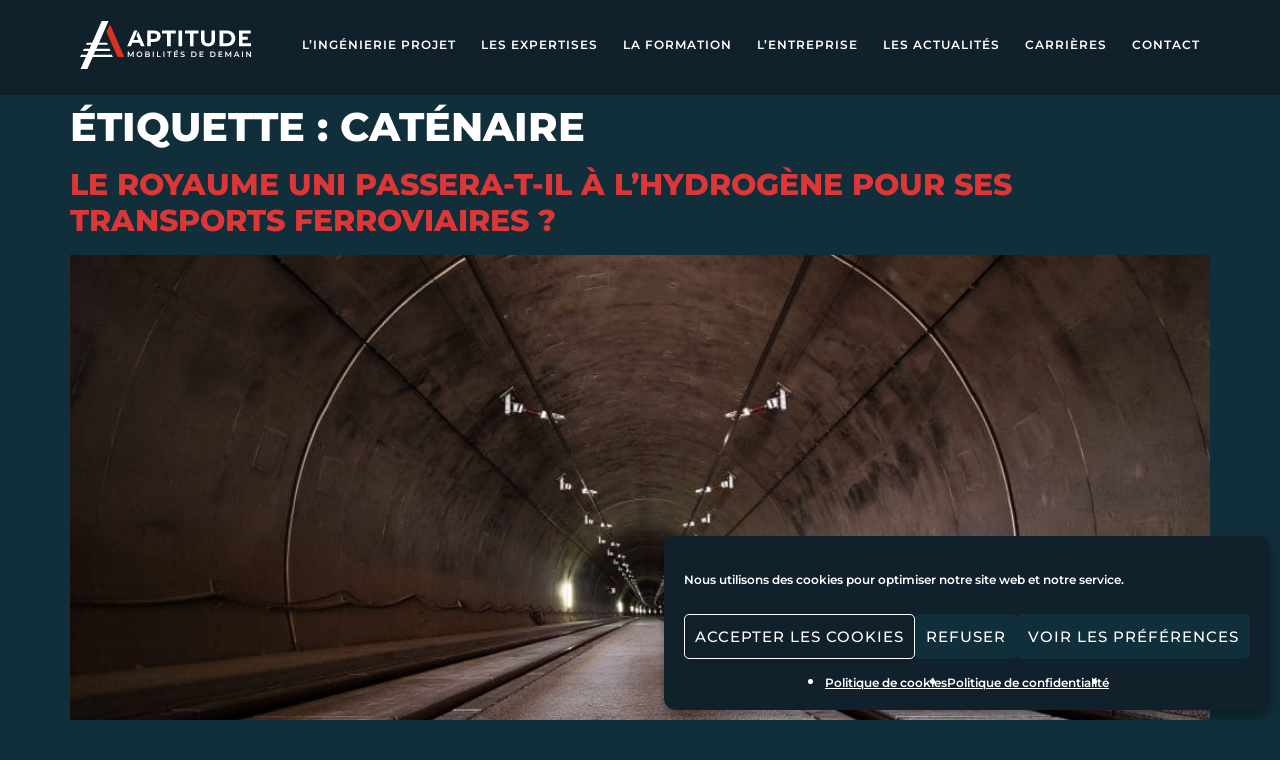

--- FILE ---
content_type: text/css; charset=utf-8
request_url: https://aptitude-experts.com/wp-content/uploads/elementor/css/post-5930.css?ver=1768927471
body_size: 699
content:
.elementor-kit-5930{--e-global-color-primary:#FFFFFF;--e-global-color-secondary:#FFFFFF;--e-global-color-text:#FFFFFF;--e-global-color-accent:#DD3636;--e-global-color-061d65c:#11212B;--e-global-color-8a1cca2:#102F3A;--e-global-color-76609af:#EFF0FC;--e-global-color-7960b74:#8ABED1;--e-global-color-9a88c48:#E8F2F6;--e-global-typography-primary-font-family:"Montserrat";--e-global-typography-primary-font-size:15px;--e-global-typography-primary-font-weight:600;--e-global-typography-primary-line-height:21px;--e-global-typography-secondary-font-family:"Montserrat";--e-global-typography-secondary-font-weight:600;--e-global-typography-text-font-family:"Montserrat";--e-global-typography-text-font-size:15px;--e-global-typography-text-font-weight:600;--e-global-typography-accent-font-family:"Montserrat";--e-global-typography-accent-font-weight:600;background-color:#102F3A;color:var( --e-global-color-primary );font-family:"Montserrat", Sans-serif;font-size:15px;font-weight:600;line-height:25px;}.elementor-kit-5930 button,.elementor-kit-5930 input[type="button"],.elementor-kit-5930 input[type="submit"],.elementor-kit-5930 .elementor-button{background-color:var( --e-global-color-primary );font-size:12px;font-weight:800;text-transform:uppercase;line-height:14px;letter-spacing:1px;color:var( --e-global-color-accent );border-radius:22px 22px 22px 22px;}.elementor-kit-5930 button:hover,.elementor-kit-5930 button:focus,.elementor-kit-5930 input[type="button"]:hover,.elementor-kit-5930 input[type="button"]:focus,.elementor-kit-5930 input[type="submit"]:hover,.elementor-kit-5930 input[type="submit"]:focus,.elementor-kit-5930 .elementor-button:hover,.elementor-kit-5930 .elementor-button:focus{background-color:var( --e-global-color-accent );color:var( --e-global-color-primary );}.elementor-kit-5930 e-page-transition{background-color:#FFBC7D;}.elementor-kit-5930 a{color:var( --e-global-color-accent );}.elementor-kit-5930 h1{color:var( --e-global-color-primary );font-family:"Montserrat", Sans-serif;font-size:40px;font-weight:800;text-transform:uppercase;letter-spacing:0px;}.elementor-kit-5930 h2{font-size:30px;font-weight:800;text-transform:uppercase;}.elementor-kit-5930 h3{font-size:20px;font-weight:600;text-transform:none;line-height:30px;}.elementor-section.elementor-section-boxed > .elementor-container{max-width:1140px;}.e-con{--container-max-width:1140px;}.elementor-widget:not(:last-child){margin-block-end:20px;}.elementor-element{--widgets-spacing:20px 20px;--widgets-spacing-row:20px;--widgets-spacing-column:20px;}{}h1.entry-title{display:var(--page-title-display);}.site-header .site-branding{flex-direction:column;align-items:stretch;}.site-header{padding-inline-end:0px;padding-inline-start:0px;}.site-footer .site-branding{flex-direction:column;align-items:stretch;}@media(max-width:1024px){.elementor-kit-5930 h2{font-size:25px;}.elementor-kit-5930 h3{font-size:15px;line-height:21px;}.elementor-section.elementor-section-boxed > .elementor-container{max-width:1024px;}.e-con{--container-max-width:1024px;}}@media(max-width:767px){.elementor-kit-5930 h1{font-size:26px;}.elementor-kit-5930 h3{font-size:20px;line-height:28px;}.elementor-section.elementor-section-boxed > .elementor-container{max-width:767px;}.e-con{--container-max-width:767px;}}

--- FILE ---
content_type: text/css; charset=utf-8
request_url: https://aptitude-experts.com/wp-content/uploads/elementor/css/post-5938.css?ver=1768927472
body_size: 1057
content:
.elementor-5938 .elementor-element.elementor-element-86c7cd2 > .elementor-container > .elementor-column > .elementor-widget-wrap{align-content:center;align-items:center;}.elementor-5938 .elementor-element.elementor-element-86c7cd2:not(.elementor-motion-effects-element-type-background), .elementor-5938 .elementor-element.elementor-element-86c7cd2 > .elementor-motion-effects-container > .elementor-motion-effects-layer{background-color:var( --e-global-color-061d65c );}.elementor-5938 .elementor-element.elementor-element-86c7cd2 > .elementor-container{min-height:90px;}.elementor-5938 .elementor-element.elementor-element-86c7cd2{transition:background 0.3s, border 0.3s, border-radius 0.3s, box-shadow 0.3s;margin-top:0px;margin-bottom:0px;padding:0px 0px 5px 0px;z-index:9999;}.elementor-5938 .elementor-element.elementor-element-86c7cd2 > .elementor-background-overlay{transition:background 0.3s, border-radius 0.3s, opacity 0.3s;}.elementor-5938 .elementor-element.elementor-element-8167e03 img{width:100%;}.elementor-5938 .elementor-element.elementor-element-368a9cf .elementor-menu-toggle{margin-left:auto;background-color:var( --e-global-color-061d65c );}.elementor-5938 .elementor-element.elementor-element-368a9cf .elementor-nav-menu .elementor-item{font-family:"Montserrat", Sans-serif;font-size:12px;font-weight:600;text-transform:uppercase;letter-spacing:1px;}.elementor-5938 .elementor-element.elementor-element-368a9cf .elementor-nav-menu--main .elementor-item{color:#FFFFFF;fill:#FFFFFF;padding-left:0px;padding-right:0px;}.elementor-5938 .elementor-element.elementor-element-368a9cf .elementor-nav-menu--main .elementor-item:hover,
					.elementor-5938 .elementor-element.elementor-element-368a9cf .elementor-nav-menu--main .elementor-item.elementor-item-active,
					.elementor-5938 .elementor-element.elementor-element-368a9cf .elementor-nav-menu--main .elementor-item.highlighted,
					.elementor-5938 .elementor-element.elementor-element-368a9cf .elementor-nav-menu--main .elementor-item:focus{color:var( --e-global-color-accent );fill:var( --e-global-color-accent );}.elementor-5938 .elementor-element.elementor-element-368a9cf .elementor-nav-menu--main:not(.e--pointer-framed) .elementor-item:before,
					.elementor-5938 .elementor-element.elementor-element-368a9cf .elementor-nav-menu--main:not(.e--pointer-framed) .elementor-item:after{background-color:var( --e-global-color-accent );}.elementor-5938 .elementor-element.elementor-element-368a9cf .e--pointer-framed .elementor-item:before,
					.elementor-5938 .elementor-element.elementor-element-368a9cf .e--pointer-framed .elementor-item:after{border-color:var( --e-global-color-accent );}.elementor-5938 .elementor-element.elementor-element-368a9cf .elementor-nav-menu--main .elementor-item.elementor-item-active{color:var( --e-global-color-accent );}.elementor-5938 .elementor-element.elementor-element-368a9cf .elementor-nav-menu--main:not(.e--pointer-framed) .elementor-item.elementor-item-active:before,
					.elementor-5938 .elementor-element.elementor-element-368a9cf .elementor-nav-menu--main:not(.e--pointer-framed) .elementor-item.elementor-item-active:after{background-color:var( --e-global-color-accent );}.elementor-5938 .elementor-element.elementor-element-368a9cf .e--pointer-framed .elementor-item.elementor-item-active:before,
					.elementor-5938 .elementor-element.elementor-element-368a9cf .e--pointer-framed .elementor-item.elementor-item-active:after{border-color:var( --e-global-color-accent );}.elementor-5938 .elementor-element.elementor-element-368a9cf{--e-nav-menu-horizontal-menu-item-margin:calc( 25px / 2 );}.elementor-5938 .elementor-element.elementor-element-368a9cf .elementor-nav-menu--main:not(.elementor-nav-menu--layout-horizontal) .elementor-nav-menu > li:not(:last-child){margin-bottom:25px;}.elementor-5938 .elementor-element.elementor-element-368a9cf .elementor-nav-menu--dropdown a, .elementor-5938 .elementor-element.elementor-element-368a9cf .elementor-menu-toggle{color:var( --e-global-color-primary );fill:var( --e-global-color-primary );}.elementor-5938 .elementor-element.elementor-element-368a9cf .elementor-nav-menu--dropdown{background-color:var( --e-global-color-061d65c );}.elementor-5938 .elementor-element.elementor-element-368a9cf .elementor-nav-menu--dropdown a:hover,
					.elementor-5938 .elementor-element.elementor-element-368a9cf .elementor-nav-menu--dropdown a:focus,
					.elementor-5938 .elementor-element.elementor-element-368a9cf .elementor-nav-menu--dropdown a.elementor-item-active,
					.elementor-5938 .elementor-element.elementor-element-368a9cf .elementor-nav-menu--dropdown a.highlighted,
					.elementor-5938 .elementor-element.elementor-element-368a9cf .elementor-menu-toggle:hover,
					.elementor-5938 .elementor-element.elementor-element-368a9cf .elementor-menu-toggle:focus{color:var( --e-global-color-accent );}.elementor-5938 .elementor-element.elementor-element-368a9cf .elementor-nav-menu--dropdown a:hover,
					.elementor-5938 .elementor-element.elementor-element-368a9cf .elementor-nav-menu--dropdown a:focus,
					.elementor-5938 .elementor-element.elementor-element-368a9cf .elementor-nav-menu--dropdown a.elementor-item-active,
					.elementor-5938 .elementor-element.elementor-element-368a9cf .elementor-nav-menu--dropdown a.highlighted{background-color:#DD363600;}.elementor-5938 .elementor-element.elementor-element-368a9cf .elementor-nav-menu--dropdown a.elementor-item-active{color:var( --e-global-color-accent );background-color:#02010100;}.elementor-5938 .elementor-element.elementor-element-368a9cf div.elementor-menu-toggle{color:var( --e-global-color-primary );}.elementor-5938 .elementor-element.elementor-element-368a9cf div.elementor-menu-toggle svg{fill:var( --e-global-color-primary );}.elementor-5938 .elementor-element.elementor-element-802423d > .elementor-background-overlay{background-color:#FFFFFF00;background-image:url("https://aptitude-experts.com/wp-content/uploads/2021/03/fond-hedaer-2.png");opacity:0.8;transition:background 0.3s, border-radius 0.3s, opacity 0.3s;}.elementor-5938 .elementor-element.elementor-element-802423d > .elementor-container{min-height:690px;}.elementor-5938 .elementor-element.elementor-element-802423d{transition:background 0.3s, border 0.3s, border-radius 0.3s, box-shadow 0.3s;margin-top:0px;margin-bottom:-350px;}.elementor-5938 .elementor-element.elementor-element-03d09c7 > .elementor-container > .elementor-column > .elementor-widget-wrap{align-content:flex-start;align-items:flex-start;}.elementor-5938 .elementor-element.elementor-element-7904958.elementor-column > .elementor-widget-wrap{justify-content:flex-end;}.elementor-5938 .elementor-element.elementor-element-6639703{--spacer-size:100px;}.elementor-5938 .elementor-element.elementor-element-59e7908{text-align:right;}.elementor-theme-builder-content-area{height:400px;}.elementor-location-header:before, .elementor-location-footer:before{content:"";display:table;clear:both;}@media(max-width:1024px){.elementor-5938 .elementor-element.elementor-element-802423d{margin-top:0px;margin-bottom:-280px;}}@media(min-width:768px){.elementor-5938 .elementor-element.elementor-element-51228e4{width:16.754%;}.elementor-5938 .elementor-element.elementor-element-cee8143{width:83.246%;}.elementor-5938 .elementor-element.elementor-element-7904958{width:100%;}}@media(max-width:767px){.elementor-5938 .elementor-element.elementor-element-51228e4{width:50%;}.elementor-5938 .elementor-element.elementor-element-cee8143{width:50%;}.elementor-5938 .elementor-element.elementor-element-802423d > .elementor-container{min-height:450px;}.elementor-5938 .elementor-element.elementor-element-802423d{margin-top:0px;margin-bottom:-180px;padding:0px 0px 0px 0px;}.elementor-5938 .elementor-element.elementor-element-03d09c7{padding:0px 0px 0px 0px;}.elementor-5938 .elementor-element.elementor-element-6639703{--spacer-size:50px;}}

--- FILE ---
content_type: text/css; charset=utf-8
request_url: https://aptitude-experts.com/wp-content/uploads/elementor/css/post-6566.css?ver=1768927473
body_size: 872
content:
.elementor-6566 .elementor-element.elementor-element-e239df7:not(.elementor-motion-effects-element-type-background), .elementor-6566 .elementor-element.elementor-element-e239df7 > .elementor-motion-effects-container > .elementor-motion-effects-layer{background-color:var( --e-global-color-061d65c );}.elementor-6566 .elementor-element.elementor-element-e239df7{transition:background 0.3s, border 0.3s, border-radius 0.3s, box-shadow 0.3s;}.elementor-6566 .elementor-element.elementor-element-e239df7 > .elementor-background-overlay{transition:background 0.3s, border-radius 0.3s, opacity 0.3s;}.elementor-6566 .elementor-element.elementor-element-dcfd5b7 > .elementor-widget-wrap > .elementor-widget:not(.elementor-widget__width-auto):not(.elementor-widget__width-initial):not(:last-child):not(.elementor-absolute){margin-bottom:0px;}.elementor-6566 .elementor-element.elementor-element-956bc0c{--spacer-size:100px;}.elementor-6566 .elementor-element.elementor-element-a761a29{text-align:left;}.elementor-6566 .elementor-element.elementor-element-6bf5969 > .elementor-element-populated{text-align:right;}.elementor-6566 .elementor-element.elementor-element-1862e0e .elementor-nav-menu .elementor-item{font-family:"Montserrat", Sans-serif;font-size:12px;font-weight:600;text-transform:uppercase;line-height:21px;}.elementor-6566 .elementor-element.elementor-element-1862e0e .elementor-nav-menu--main .elementor-item{color:var( --e-global-color-primary );fill:var( --e-global-color-primary );}.elementor-6566 .elementor-element.elementor-element-c898928 > .elementor-element-populated{text-align:right;}.elementor-6566 .elementor-element.elementor-element-aaa2268 .elementor-nav-menu .elementor-item{font-family:"Montserrat", Sans-serif;font-size:12px;font-weight:600;text-transform:uppercase;line-height:21px;}.elementor-6566 .elementor-element.elementor-element-aaa2268 .elementor-nav-menu--main .elementor-item{color:var( --e-global-color-primary );fill:var( --e-global-color-primary );}.elementor-6566 .elementor-element.elementor-element-8bd9fef > .elementor-widget-container{margin:5px 0px 0px 0px;}.elementor-6566 .elementor-element.elementor-element-8bd9fef .elementor-nav-menu .elementor-item{font-size:32px;}.elementor-6566 .elementor-element.elementor-element-8bd9fef .elementor-nav-menu--main .elementor-item{color:var( --e-global-color-primary );fill:var( --e-global-color-primary );padding-left:0px;padding-right:0px;padding-top:0px;padding-bottom:0px;}.elementor-6566 .elementor-element.elementor-element-8bd9fef{--e-nav-menu-horizontal-menu-item-margin:calc( 15px / 2 );}.elementor-6566 .elementor-element.elementor-element-8bd9fef .elementor-nav-menu--main:not(.elementor-nav-menu--layout-horizontal) .elementor-nav-menu > li:not(:last-child){margin-bottom:15px;}.elementor-6566 .elementor-element.elementor-element-8b8e34b{--spacer-size:100px;}.elementor-6566 .elementor-element.elementor-element-74bd9f6{--divider-border-style:dotted;--divider-color:var( --e-global-color-primary );--divider-border-width:4px;}.elementor-6566 .elementor-element.elementor-element-74bd9f6 .elementor-divider-separator{width:100%;}.elementor-6566 .elementor-element.elementor-element-74bd9f6 .elementor-divider{padding-block-start:15px;padding-block-end:15px;}.elementor-6566 .elementor-element.elementor-element-607ba5d{font-size:12px;}.elementor-6566 .elementor-element.elementor-element-ea4ce79 .elementor-nav-menu .elementor-item{font-size:12px;}.elementor-6566 .elementor-element.elementor-element-ea4ce79 .elementor-nav-menu--main .elementor-item{color:var( --e-global-color-primary );fill:var( --e-global-color-primary );padding-left:0px;padding-right:0px;padding-top:0px;padding-bottom:0px;}.elementor-6566 .elementor-element.elementor-element-ea4ce79{--e-nav-menu-horizontal-menu-item-margin:calc( 50px / 2 );}.elementor-6566 .elementor-element.elementor-element-ea4ce79 .elementor-nav-menu--main:not(.elementor-nav-menu--layout-horizontal) .elementor-nav-menu > li:not(:last-child){margin-bottom:50px;}.elementor-theme-builder-content-area{height:400px;}.elementor-location-header:before, .elementor-location-footer:before{content:"";display:table;clear:both;}@media(min-width:768px){.elementor-6566 .elementor-element.elementor-element-6bf5969{width:41.332%;}.elementor-6566 .elementor-element.elementor-element-c898928{width:25%;}.elementor-6566 .elementor-element.elementor-element-11764b3{width:72.319%;}.elementor-6566 .elementor-element.elementor-element-b1ed509{width:27.503%;}}@media(max-width:767px){.elementor-6566 .elementor-element.elementor-element-956bc0c{--spacer-size:50px;}.elementor-6566 .elementor-element.elementor-element-cb8d962.elementor-column > .elementor-widget-wrap{justify-content:center;}.elementor-6566 .elementor-element.elementor-element-a761a29{text-align:center;}.elementor-6566 .elementor-element.elementor-element-a761a29 img{width:80%;}.elementor-6566 .elementor-element.elementor-element-6bf5969{width:50%;}.elementor-6566 .elementor-element.elementor-element-6bf5969.elementor-column > .elementor-widget-wrap{justify-content:flex-start;}.elementor-6566 .elementor-element.elementor-element-1862e0e{width:auto;max-width:auto;}.elementor-6566 .elementor-element.elementor-element-c898928{width:50%;}.elementor-6566 .elementor-element.elementor-element-aaa2268{width:auto;max-width:auto;}.elementor-6566 .elementor-element.elementor-element-76db244{text-align:center;}.elementor-6566 .elementor-element.elementor-element-8b8e34b{--spacer-size:50px;}}

--- FILE ---
content_type: text/css; charset=utf-8
request_url: https://aptitude-experts.com/wp-content/uploads/elementor/css/post-11458.css?ver=1638785997
body_size: 542
content:
.elementor-11458 .elementor-element.elementor-element-5716e3c:not(.elementor-motion-effects-element-type-background) > .elementor-widget-wrap, .elementor-11458 .elementor-element.elementor-element-5716e3c > .elementor-widget-wrap > .elementor-motion-effects-container > .elementor-motion-effects-layer{background-color:transparent;background-image:linear-gradient(-90deg, #FFFFFF 0%, var( --e-global-color-8a1cca2 ) 100%);}.elementor-11458 .elementor-element.elementor-element-5716e3c > .elementor-widget-wrap > .elementor-widget:not(.elementor-widget__width-auto):not(.elementor-widget__width-initial):not(:last-child):not(.elementor-absolute){margin-bottom:0px;}.elementor-11458 .elementor-element.elementor-element-5716e3c > .elementor-element-populated{transition:background 0.3s, border 0.3s, border-radius 0.3s, box-shadow 0.3s;}.elementor-11458 .elementor-element.elementor-element-5716e3c > .elementor-element-populated > .elementor-background-overlay{transition:background 0.3s, border-radius 0.3s, opacity 0.3s;}.elementor-11458 .elementor-element.elementor-element-fd691ea img{width:100%;opacity:0.66;filter:brightness( 84% ) contrast( 118% ) saturate( 100% ) blur( 0px ) hue-rotate( 0deg );}.elementor-11458 .elementor-element.elementor-element-b1d4423 img{width:100%;opacity:0.66;filter:brightness( 84% ) contrast( 118% ) saturate( 100% ) blur( 0px ) hue-rotate( 0deg );}.elementor-11458 .elementor-element.elementor-element-ca7b190{width:var( --container-widget-width, 90% );max-width:90%;--container-widget-width:90%;--container-widget-flex-grow:0;bottom:30px;}body:not(.rtl) .elementor-11458 .elementor-element.elementor-element-ca7b190{left:30px;}body.rtl .elementor-11458 .elementor-element.elementor-element-ca7b190{right:30px;}.elementor-11458 .elementor-element.elementor-element-10ba81f:not(.elementor-motion-effects-element-type-background), .elementor-11458 .elementor-element.elementor-element-10ba81f > .elementor-motion-effects-container > .elementor-motion-effects-layer{background-color:var( --e-global-color-primary );}.elementor-11458 .elementor-element.elementor-element-10ba81f{transition:background 0.3s, border 0.3s, border-radius 0.3s, box-shadow 0.3s;}.elementor-11458 .elementor-element.elementor-element-10ba81f > .elementor-background-overlay{transition:background 0.3s, border-radius 0.3s, opacity 0.3s;}.elementor-11458 .elementor-element.elementor-element-783570d > .elementor-element-populated{padding:30px 30px 30px 30px;}.elementor-11458 .elementor-element.elementor-element-416d494 .elementor-button:hover, .elementor-11458 .elementor-element.elementor-element-416d494 .elementor-button:focus{background-color:var( --e-global-color-accent );color:var( --e-global-color-primary );border-color:var( --e-global-color-accent );}.elementor-11458 .elementor-element.elementor-element-416d494 .elementor-button{fill:var( --e-global-color-061d65c );color:var( --e-global-color-061d65c );border-style:solid;}.elementor-11458 .elementor-element.elementor-element-416d494 .elementor-button:hover svg, .elementor-11458 .elementor-element.elementor-element-416d494 .elementor-button:focus svg{fill:var( --e-global-color-primary );}

--- FILE ---
content_type: text/css; charset=utf-8
request_url: https://aptitude-experts.com/wp-content/uploads/elementor/css/post-8097.css?ver=1768927473
body_size: 571
content:
.elementor-8097 .elementor-element.elementor-element-c2f1c78 > .elementor-element-populated{transition:background 0.3s, border 0.3s, border-radius 0.3s, box-shadow 0.3s;}.elementor-8097 .elementor-element.elementor-element-c2f1c78 > .elementor-element-populated > .elementor-background-overlay{transition:background 0.3s, border-radius 0.3s, opacity 0.3s;}.elementor-8097 .elementor-element.elementor-element-4cb50a1{text-align:right;}.elementor-8097 .elementor-element.elementor-element-4cb50a1 .elementor-heading-title{color:var( --e-global-color-061d65c );}.elementor-8097 .elementor-element.elementor-element-1e79364 > .elementor-widget-container{margin:-15px 0px 0px 0px;}.elementor-8097 .elementor-element.elementor-element-1e79364 .elementor-field-group{padding-right:calc( 10px/2 );padding-left:calc( 10px/2 );margin-bottom:10px;}.elementor-8097 .elementor-element.elementor-element-1e79364 .elementor-form-fields-wrapper{margin-left:calc( -10px/2 );margin-right:calc( -10px/2 );margin-bottom:-10px;}.elementor-8097 .elementor-element.elementor-element-1e79364 .elementor-field-group.recaptcha_v3-bottomleft, .elementor-8097 .elementor-element.elementor-element-1e79364 .elementor-field-group.recaptcha_v3-bottomright{margin-bottom:0;}body.rtl .elementor-8097 .elementor-element.elementor-element-1e79364 .elementor-labels-inline .elementor-field-group > label{padding-left:0px;}body:not(.rtl) .elementor-8097 .elementor-element.elementor-element-1e79364 .elementor-labels-inline .elementor-field-group > label{padding-right:0px;}body .elementor-8097 .elementor-element.elementor-element-1e79364 .elementor-labels-above .elementor-field-group > label{padding-bottom:0px;}.elementor-8097 .elementor-element.elementor-element-1e79364 .elementor-field-type-html{padding-bottom:0px;}.elementor-8097 .elementor-element.elementor-element-1e79364 .elementor-field-group .elementor-field{color:var( --e-global-color-primary );}.elementor-8097 .elementor-element.elementor-element-1e79364 .elementor-field-group .elementor-field:not(.elementor-select-wrapper){background-color:#EFF0FC2B;border-width:0px 0px 0px 0px;}.elementor-8097 .elementor-element.elementor-element-1e79364 .elementor-field-group .elementor-select-wrapper select{background-color:#EFF0FC2B;border-width:0px 0px 0px 0px;}.elementor-8097 .elementor-element.elementor-element-1e79364 .elementor-button{border-style:solid;border-width:2px 2px 2px 2px;}.elementor-8097 .elementor-element.elementor-element-1e79364 .e-form__buttons__wrapper__button-next{background-color:#02010100;color:var( --e-global-color-061d65c );}.elementor-8097 .elementor-element.elementor-element-1e79364 .elementor-button[type="submit"]{background-color:#02010100;color:var( --e-global-color-061d65c );}.elementor-8097 .elementor-element.elementor-element-1e79364 .elementor-button[type="submit"] svg *{fill:var( --e-global-color-061d65c );}.elementor-8097 .elementor-element.elementor-element-1e79364 .e-form__buttons__wrapper__button-previous{color:#ffffff;}.elementor-8097 .elementor-element.elementor-element-1e79364 .e-form__buttons__wrapper__button-next:hover{color:#ffffff;}.elementor-8097 .elementor-element.elementor-element-1e79364 .elementor-button[type="submit"]:hover{color:#ffffff;}.elementor-8097 .elementor-element.elementor-element-1e79364 .elementor-button[type="submit"]:hover svg *{fill:#ffffff;}.elementor-8097 .elementor-element.elementor-element-1e79364 .e-form__buttons__wrapper__button-previous:hover{color:#ffffff;}.elementor-8097 .elementor-element.elementor-element-1e79364{--e-form-steps-indicators-spacing:20px;--e-form-steps-indicator-padding:30px;--e-form-steps-indicator-inactive-secondary-color:#ffffff;--e-form-steps-indicator-active-secondary-color:#ffffff;--e-form-steps-indicator-completed-secondary-color:#ffffff;--e-form-steps-divider-width:1px;--e-form-steps-divider-gap:10px;}

--- FILE ---
content_type: image/svg+xml
request_url: https://aptitude-experts.com/wp-content/uploads/2021/03/Aptitude-logo.svg
body_size: 2576
content:
<svg xmlns="http://www.w3.org/2000/svg" width="220.44" height="61.74" viewBox="0 0 220.44 61.74">
  <g id="Aptitude_logo" data-name="Aptitude logo" transform="translate(-1857.649 -2663.426)">
    <g id="Groupe_404" data-name="Groupe 404" transform="translate(1918.47 2675.633)">
      <g id="Groupe_403" data-name="Groupe 403" transform="translate(0)">
        <g id="Groupe_402" data-name="Groupe 402" transform="translate(25.832)">
          <path id="Tracé_1235" data-name="Tracé 1235" d="M2011.766,2684.146a6.9,6.9,0,0,1,3.034,2.531,7.588,7.588,0,0,1,0,7.753,6.772,6.772,0,0,1-3.034,2.531,11.363,11.363,0,0,1-4.647.877h-4.055v5.552H1998.4v-20.135h8.716A11.2,11.2,0,0,1,2011.766,2684.146Zm-1.712,8.989a3.155,3.155,0,0,0,1.091-2.574,3.19,3.19,0,0,0-1.091-2.6,4.9,4.9,0,0,0-3.193-.905h-3.8v6.99h3.8A4.9,4.9,0,0,0,2010.054,2693.135Z" transform="translate(-1998.403 -2683.254)" fill="#fff"/>
          <path id="Tracé_1236" data-name="Tracé 1236" d="M2035.873,2687.052h-6.445v-3.8h17.547v3.8h-6.444v16.338h-4.659Z" transform="translate(-2010.328 -2683.254)" fill="#fff"/>
          <path id="Tracé_1237" data-name="Tracé 1237" d="M2063.863,2683.254h4.661v20.135h-4.661Z" transform="translate(-2023.564 -2683.254)" fill="#fff"/>
          <path id="Tracé_1238" data-name="Tracé 1238" d="M2083.81,2687.052h-6.445v-3.8h17.548v3.8h-6.445v16.338h-4.658Z" transform="translate(-2028.753 -2683.254)" fill="#fff"/>
          <path id="Tracé_1239" data-name="Tracé 1239" d="M2113.362,2701.347q-2.4-2.387-2.4-6.817v-11.276h4.661v11.1q0,5.41,4.487,5.408a4.2,4.2,0,0,0,3.336-1.309,6.1,6.1,0,0,0,1.152-4.1v-11.1h4.6v11.276q0,4.429-2.4,6.817a10.642,10.642,0,0,1-13.434,0Z" transform="translate(-2041.666 -2683.254)" fill="#fff"/>
          <path id="Tracé_1240" data-name="Tracé 1240" d="M2149.932,2683.254h9.146a12.865,12.865,0,0,1,5.8,1.251,9.4,9.4,0,0,1,3.912,3.523,10.74,10.74,0,0,1,0,10.586,9.4,9.4,0,0,1-3.912,3.524,12.869,12.869,0,0,1-5.8,1.251h-9.146Zm8.917,16.31a6.77,6.77,0,0,0,4.818-1.682,6.683,6.683,0,0,0,0-9.119,6.77,6.77,0,0,0-4.818-1.683h-4.255v12.485Z" transform="translate(-2056.645 -2683.254)" fill="#fff"/>
          <path id="Tracé_1241" data-name="Tracé 1241" d="M2205.984,2699.65v3.74h-15.59v-20.135h15.216v3.74h-10.586v4.372h6.665v3.625h-6.665v4.659Z" transform="translate(-2072.198 -2683.254)" fill="#fff"/>
        </g>
        <path id="Tracé_1242" data-name="Tracé 1242" d="M1970.576,2684.505l-2.128,5.137,2.436,5.9H1964.5l2.553-6.165,2.534-6.118h-4.167l-8.975,20.135h4.775l1.784-4.314h9.35l1.784,4.314h4.888Z" transform="translate(-1956.443 -2683.254)" fill="#fff"/>
      </g>
    </g>
    <g id="Groupe_405" data-name="Groupe 405" transform="translate(1857.649 2663.426)">
      <path id="Tracé_1243" data-name="Tracé 1243" d="M1917.627,2670.17l-4.541,9.723,14.173,32.313h8.808Z" transform="translate(-1878.957 -2666.018)" fill="#db3223"/>
      <path id="Tracé_1244" data-name="Tracé 1244" d="M1875.2,2706.855l2.235-5.034h19.329l-1.13-2.76h-16.974l2.235-5.033h12.677l-1.13-2.76h-10.322l12.365-27.842h-8.808l-12.365,27.842h-6.881l-1.322,2.76h6.977l-2.235,5.033H1862.7l-1.322,2.76h7.247l-2.236,5.034h-7.422l-1.321,2.76h7.518l-6.906,15.551h8.808l6.906-15.551h25.981l-1.13-2.76Z" transform="translate(-1857.649 -2663.426)" fill="#fff"/>
    </g>
    <g id="Groupe_406" data-name="Groupe 406" transform="translate(1919.255 2700.704)">
      <path id="Tracé_1245" data-name="Tracé 1245" d="M1964.127,2734.1l-.01-4.625-2.293,3.827h-.578l-2.292-3.768v4.565h-1.236v-6.978h1.066l2.772,4.625,2.721-4.625h1.066l.011,6.978Z" transform="translate(-1957.718 -2725.186)" fill="#fff"/>
      <path id="Tracé_1246" data-name="Tracé 1246" d="M1977.848,2733.671a3.439,3.439,0,0,1-1.346-1.286,3.71,3.71,0,0,1,0-3.678,3.447,3.447,0,0,1,1.346-1.286,4.226,4.226,0,0,1,3.848,0,3.448,3.448,0,0,1,1.345,1.281,3.722,3.722,0,0,1,0,3.688,3.445,3.445,0,0,1-1.345,1.281,4.224,4.224,0,0,1-3.848,0Zm3.18-.987a2.268,2.268,0,0,0,.877-.876,2.649,2.649,0,0,0,0-2.522,2.264,2.264,0,0,0-.877-.877,2.669,2.669,0,0,0-2.512,0,2.268,2.268,0,0,0-.878.877,2.655,2.655,0,0,0,0,2.522,2.272,2.272,0,0,0,.878.876,2.667,2.667,0,0,0,2.512,0Z" transform="translate(-1964.75 -2725.123)" fill="#fff"/>
      <path id="Tracé_1247" data-name="Tracé 1247" d="M1999.96,2731.1a1.756,1.756,0,0,1,.339,1.1,1.614,1.614,0,0,1-.7,1.4,3.5,3.5,0,0,1-2.033.493H1994.1v-6.978h3.27a3.207,3.207,0,0,1,1.9.484,1.553,1.553,0,0,1,.668,1.331,1.751,1.751,0,0,1-.239.917,1.643,1.643,0,0,1-.658.618A1.835,1.835,0,0,1,1999.96,2731.1Zm-4.565-2.965v1.924h1.834a1.864,1.864,0,0,0,1.042-.245.8.8,0,0,0,.364-.713.813.813,0,0,0-.364-.722,1.866,1.866,0,0,0-1.042-.244Zm3.6,3.937q0-1.007-1.505-1.007h-2.094v2.014h2.094Q1998.993,2733.08,1998.993,2732.073Z" transform="translate(-1971.702 -2725.186)" fill="#fff"/>
      <path id="Tracé_1248" data-name="Tracé 1248" d="M2010.063,2727.119h1.3v6.978h-1.3Z" transform="translate(-1977.838 -2725.186)" fill="#fff"/>
      <path id="Tracé_1249" data-name="Tracé 1249" d="M2018.871,2727.119h1.3V2733h3.648v1.1h-4.943Z" transform="translate(-1981.223 -2725.186)" fill="#fff"/>
      <path id="Tracé_1250" data-name="Tracé 1250" d="M2032.212,2727.119h1.3v6.978h-1.3Z" transform="translate(-1986.351 -2725.186)" fill="#fff"/>
      <path id="Tracé_1251" data-name="Tracé 1251" d="M2041.875,2728.216h-2.312v-1.1h5.921v1.1h-2.312v5.881h-1.3Z" transform="translate(-1989.177 -2725.186)" fill="#fff"/>
      <path id="Tracé_1252" data-name="Tracé 1252" d="M2059.642,2731.8v1.086h-5.233v-6.978h5.094V2727h-3.8v1.814h3.37v1.066h-3.37v1.924Zm-2.163-7.825h1.465l-1.734,1.366h-1.076Z" transform="translate(-1994.883 -2723.978)" fill="#fff"/>
      <path id="Tracé_1253" data-name="Tracé 1253" d="M2069.136,2733.905a3.263,3.263,0,0,1-1.192-.609l.449-1.006a3.51,3.51,0,0,0,1.052.553,3.822,3.822,0,0,0,1.25.214,2.164,2.164,0,0,0,1.162-.249.756.756,0,0,0,.384-.658.636.636,0,0,0-.214-.493,1.505,1.505,0,0,0-.544-.3q-.328-.11-.9-.25a10.488,10.488,0,0,1-1.291-.378,2.117,2.117,0,0,1-.847-.594,1.6,1.6,0,0,1-.354-1.092,1.853,1.853,0,0,1,.314-1.051,2.121,2.121,0,0,1,.946-.752,3.842,3.842,0,0,1,1.551-.28,5,5,0,0,1,1.256.16,3.454,3.454,0,0,1,1.066.458l-.409,1.007a4.025,4.025,0,0,0-.957-.408,3.6,3.6,0,0,0-.968-.14,2.023,2.023,0,0,0-1.141.259.8.8,0,0,0-.374.688.624.624,0,0,0,.214.489,1.538,1.538,0,0,0,.543.3q.328.11.9.25a9.492,9.492,0,0,1,1.276.374,2.185,2.185,0,0,1,.853.593,1.564,1.564,0,0,1,.354,1.076,1.846,1.846,0,0,1-.314,1.047,2.139,2.139,0,0,1-.952.748,3.876,3.876,0,0,1-1.555.279A5.327,5.327,0,0,1,2069.136,2733.905Z" transform="translate(-2000.085 -2725.123)" fill="#fff"/>
      <path id="Tracé_1254" data-name="Tracé 1254" d="M2090.839,2727.119h3.05a4.373,4.373,0,0,1,1.984.434,3.217,3.217,0,0,1,1.346,1.226,3.734,3.734,0,0,1,0,3.658,3.218,3.218,0,0,1-1.346,1.226,4.379,4.379,0,0,1-1.984.433h-3.05Zm2.99,5.881a2.956,2.956,0,0,0,1.351-.294,2.106,2.106,0,0,0,.9-.837,2.687,2.687,0,0,0,0-2.522,2.106,2.106,0,0,0-.9-.838,2.965,2.965,0,0,0-1.351-.294h-1.695V2733Z" transform="translate(-2008.885 -2725.186)" fill="#fff"/>
      <path id="Tracé_1255" data-name="Tracé 1255" d="M2113.088,2733.01v1.087h-5.232v-6.978h5.093v1.086h-3.8v1.814h3.369v1.066h-3.369v1.924Z" transform="translate(-2015.426 -2725.186)" fill="#fff"/>
      <path id="Tracé_1256" data-name="Tracé 1256" d="M2130.458,2727.119h3.05a4.373,4.373,0,0,1,1.983.434,3.217,3.217,0,0,1,1.347,1.226,3.744,3.744,0,0,1,0,3.658,3.217,3.217,0,0,1-1.347,1.226,4.379,4.379,0,0,1-1.983.433h-3.05Zm2.99,5.881a2.958,2.958,0,0,0,1.351-.294,2.109,2.109,0,0,0,.9-.837,2.687,2.687,0,0,0,0-2.522,2.109,2.109,0,0,0-.9-.838,2.967,2.967,0,0,0-1.351-.294h-1.695V2733Z" transform="translate(-2024.113 -2725.186)" fill="#fff"/>
      <path id="Tracé_1257" data-name="Tracé 1257" d="M2152.707,2733.01v1.087h-5.233v-6.978h5.094v1.086h-3.8v1.814h3.369v1.066h-3.369v1.924Z" transform="translate(-2030.653 -2725.186)" fill="#fff"/>
      <path id="Tracé_1258" data-name="Tracé 1258" d="M2168.374,2734.1l-.01-4.625-2.292,3.827h-.578l-2.293-3.768v4.565h-1.235v-6.978h1.066l2.772,4.625,2.72-4.625h1.067l.01,6.978Z" transform="translate(-2036.223 -2725.186)" fill="#fff"/>
      <path id="Tracé_1259" data-name="Tracé 1259" d="M2184.979,2732.482h-3.49l-.687,1.615h-1.335l3.14-6.978h1.276l3.15,6.978h-1.355Zm-.429-1.017-1.316-3.05-1.306,3.05Z" transform="translate(-2042.95 -2725.186)" fill="#fff"/>
      <path id="Tracé_1260" data-name="Tracé 1260" d="M2196.84,2727.119h1.3v6.978h-1.3Z" transform="translate(-2049.628 -2725.186)" fill="#fff"/>
      <path id="Tracé_1261" data-name="Tracé 1261" d="M2211.847,2727.119v6.978h-1.066l-3.847-4.724v4.724h-1.286v-6.978h1.066l3.848,4.725v-4.725Z" transform="translate(-2053.013 -2725.186)" fill="#fff"/>
    </g>
  </g>
</svg>
